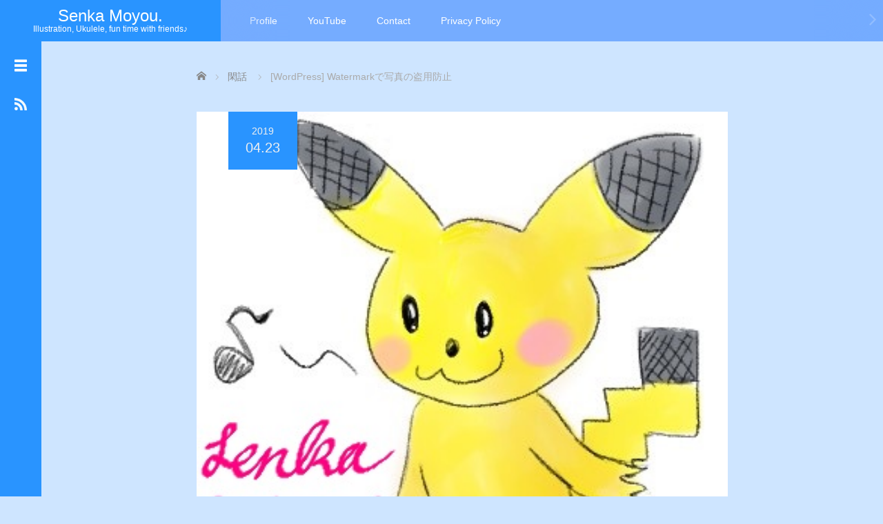

--- FILE ---
content_type: text/html; charset=UTF-8
request_url: https://senkamoyou.com/watermark/
body_size: 21150
content:
<!DOCTYPE html>
<html lang="ja">
<head>
	<meta charset="UTF-8">
	<meta name="viewport" content="width=device-width, initial-scale=1.0">
	<meta http-equiv="X-UA-Compatible" content="IE=edge">

	<title>[WordPress] Watermarkで写真の盗用防止 | Senka Moyou.</title>
	<meta name="description" content="ブログ運営は無断転載との戦いブログを運営するうえで、写真は必ずと言って良いほど使用します。">
		<link rel="profile" href="http://gmpg.org/xfn/11">
	<link rel="pingback" href="https://senkamoyou.com/xmlrpc.php">

	<meta name='robots' content='max-image-preview:large' />
<link rel='dns-prefetch' href='//webfonts.xserver.jp' />
<link rel="alternate" type="application/rss+xml" title="Senka Moyou. &raquo; フィード" href="https://senkamoyou.com/feed/" />
<link rel="alternate" type="application/rss+xml" title="Senka Moyou. &raquo; コメントフィード" href="https://senkamoyou.com/comments/feed/" />
<link rel="alternate" type="application/rss+xml" title="Senka Moyou. &raquo; [WordPress] Watermarkで写真の盗用防止 のコメントのフィード" href="https://senkamoyou.com/watermark/feed/" />
<link rel="alternate" title="oEmbed (JSON)" type="application/json+oembed" href="https://senkamoyou.com/wp-json/oembed/1.0/embed?url=https%3A%2F%2Fsenkamoyou.com%2Fwatermark%2F&#038;lang=ja" />
<link rel="alternate" title="oEmbed (XML)" type="text/xml+oembed" href="https://senkamoyou.com/wp-json/oembed/1.0/embed?url=https%3A%2F%2Fsenkamoyou.com%2Fwatermark%2F&#038;format=xml&#038;lang=ja" />
<style id='wp-img-auto-sizes-contain-inline-css' type='text/css'>
img:is([sizes=auto i],[sizes^="auto," i]){contain-intrinsic-size:3000px 1500px}
/*# sourceURL=wp-img-auto-sizes-contain-inline-css */
</style>
<style id='wp-emoji-styles-inline-css' type='text/css'>

	img.wp-smiley, img.emoji {
		display: inline !important;
		border: none !important;
		box-shadow: none !important;
		height: 1em !important;
		width: 1em !important;
		margin: 0 0.07em !important;
		vertical-align: -0.1em !important;
		background: none !important;
		padding: 0 !important;
	}
/*# sourceURL=wp-emoji-styles-inline-css */
</style>
<style id='wp-block-library-inline-css' type='text/css'>
:root{--wp-block-synced-color:#7a00df;--wp-block-synced-color--rgb:122,0,223;--wp-bound-block-color:var(--wp-block-synced-color);--wp-editor-canvas-background:#ddd;--wp-admin-theme-color:#007cba;--wp-admin-theme-color--rgb:0,124,186;--wp-admin-theme-color-darker-10:#006ba1;--wp-admin-theme-color-darker-10--rgb:0,107,160.5;--wp-admin-theme-color-darker-20:#005a87;--wp-admin-theme-color-darker-20--rgb:0,90,135;--wp-admin-border-width-focus:2px}@media (min-resolution:192dpi){:root{--wp-admin-border-width-focus:1.5px}}.wp-element-button{cursor:pointer}:root .has-very-light-gray-background-color{background-color:#eee}:root .has-very-dark-gray-background-color{background-color:#313131}:root .has-very-light-gray-color{color:#eee}:root .has-very-dark-gray-color{color:#313131}:root .has-vivid-green-cyan-to-vivid-cyan-blue-gradient-background{background:linear-gradient(135deg,#00d084,#0693e3)}:root .has-purple-crush-gradient-background{background:linear-gradient(135deg,#34e2e4,#4721fb 50%,#ab1dfe)}:root .has-hazy-dawn-gradient-background{background:linear-gradient(135deg,#faaca8,#dad0ec)}:root .has-subdued-olive-gradient-background{background:linear-gradient(135deg,#fafae1,#67a671)}:root .has-atomic-cream-gradient-background{background:linear-gradient(135deg,#fdd79a,#004a59)}:root .has-nightshade-gradient-background{background:linear-gradient(135deg,#330968,#31cdcf)}:root .has-midnight-gradient-background{background:linear-gradient(135deg,#020381,#2874fc)}:root{--wp--preset--font-size--normal:16px;--wp--preset--font-size--huge:42px}.has-regular-font-size{font-size:1em}.has-larger-font-size{font-size:2.625em}.has-normal-font-size{font-size:var(--wp--preset--font-size--normal)}.has-huge-font-size{font-size:var(--wp--preset--font-size--huge)}.has-text-align-center{text-align:center}.has-text-align-left{text-align:left}.has-text-align-right{text-align:right}.has-fit-text{white-space:nowrap!important}#end-resizable-editor-section{display:none}.aligncenter{clear:both}.items-justified-left{justify-content:flex-start}.items-justified-center{justify-content:center}.items-justified-right{justify-content:flex-end}.items-justified-space-between{justify-content:space-between}.screen-reader-text{border:0;clip-path:inset(50%);height:1px;margin:-1px;overflow:hidden;padding:0;position:absolute;width:1px;word-wrap:normal!important}.screen-reader-text:focus{background-color:#ddd;clip-path:none;color:#444;display:block;font-size:1em;height:auto;left:5px;line-height:normal;padding:15px 23px 14px;text-decoration:none;top:5px;width:auto;z-index:100000}html :where(.has-border-color){border-style:solid}html :where([style*=border-top-color]){border-top-style:solid}html :where([style*=border-right-color]){border-right-style:solid}html :where([style*=border-bottom-color]){border-bottom-style:solid}html :where([style*=border-left-color]){border-left-style:solid}html :where([style*=border-width]){border-style:solid}html :where([style*=border-top-width]){border-top-style:solid}html :where([style*=border-right-width]){border-right-style:solid}html :where([style*=border-bottom-width]){border-bottom-style:solid}html :where([style*=border-left-width]){border-left-style:solid}html :where(img[class*=wp-image-]){height:auto;max-width:100%}:where(figure){margin:0 0 1em}html :where(.is-position-sticky){--wp-admin--admin-bar--position-offset:var(--wp-admin--admin-bar--height,0px)}@media screen and (max-width:600px){html :where(.is-position-sticky){--wp-admin--admin-bar--position-offset:0px}}

/*# sourceURL=wp-block-library-inline-css */
</style><style id='global-styles-inline-css' type='text/css'>
:root{--wp--preset--aspect-ratio--square: 1;--wp--preset--aspect-ratio--4-3: 4/3;--wp--preset--aspect-ratio--3-4: 3/4;--wp--preset--aspect-ratio--3-2: 3/2;--wp--preset--aspect-ratio--2-3: 2/3;--wp--preset--aspect-ratio--16-9: 16/9;--wp--preset--aspect-ratio--9-16: 9/16;--wp--preset--color--black: #000000;--wp--preset--color--cyan-bluish-gray: #abb8c3;--wp--preset--color--white: #ffffff;--wp--preset--color--pale-pink: #f78da7;--wp--preset--color--vivid-red: #cf2e2e;--wp--preset--color--luminous-vivid-orange: #ff6900;--wp--preset--color--luminous-vivid-amber: #fcb900;--wp--preset--color--light-green-cyan: #7bdcb5;--wp--preset--color--vivid-green-cyan: #00d084;--wp--preset--color--pale-cyan-blue: #8ed1fc;--wp--preset--color--vivid-cyan-blue: #0693e3;--wp--preset--color--vivid-purple: #9b51e0;--wp--preset--gradient--vivid-cyan-blue-to-vivid-purple: linear-gradient(135deg,rgb(6,147,227) 0%,rgb(155,81,224) 100%);--wp--preset--gradient--light-green-cyan-to-vivid-green-cyan: linear-gradient(135deg,rgb(122,220,180) 0%,rgb(0,208,130) 100%);--wp--preset--gradient--luminous-vivid-amber-to-luminous-vivid-orange: linear-gradient(135deg,rgb(252,185,0) 0%,rgb(255,105,0) 100%);--wp--preset--gradient--luminous-vivid-orange-to-vivid-red: linear-gradient(135deg,rgb(255,105,0) 0%,rgb(207,46,46) 100%);--wp--preset--gradient--very-light-gray-to-cyan-bluish-gray: linear-gradient(135deg,rgb(238,238,238) 0%,rgb(169,184,195) 100%);--wp--preset--gradient--cool-to-warm-spectrum: linear-gradient(135deg,rgb(74,234,220) 0%,rgb(151,120,209) 20%,rgb(207,42,186) 40%,rgb(238,44,130) 60%,rgb(251,105,98) 80%,rgb(254,248,76) 100%);--wp--preset--gradient--blush-light-purple: linear-gradient(135deg,rgb(255,206,236) 0%,rgb(152,150,240) 100%);--wp--preset--gradient--blush-bordeaux: linear-gradient(135deg,rgb(254,205,165) 0%,rgb(254,45,45) 50%,rgb(107,0,62) 100%);--wp--preset--gradient--luminous-dusk: linear-gradient(135deg,rgb(255,203,112) 0%,rgb(199,81,192) 50%,rgb(65,88,208) 100%);--wp--preset--gradient--pale-ocean: linear-gradient(135deg,rgb(255,245,203) 0%,rgb(182,227,212) 50%,rgb(51,167,181) 100%);--wp--preset--gradient--electric-grass: linear-gradient(135deg,rgb(202,248,128) 0%,rgb(113,206,126) 100%);--wp--preset--gradient--midnight: linear-gradient(135deg,rgb(2,3,129) 0%,rgb(40,116,252) 100%);--wp--preset--font-size--small: 13px;--wp--preset--font-size--medium: 20px;--wp--preset--font-size--large: 36px;--wp--preset--font-size--x-large: 42px;--wp--preset--spacing--20: 0.44rem;--wp--preset--spacing--30: 0.67rem;--wp--preset--spacing--40: 1rem;--wp--preset--spacing--50: 1.5rem;--wp--preset--spacing--60: 2.25rem;--wp--preset--spacing--70: 3.38rem;--wp--preset--spacing--80: 5.06rem;--wp--preset--shadow--natural: 6px 6px 9px rgba(0, 0, 0, 0.2);--wp--preset--shadow--deep: 12px 12px 50px rgba(0, 0, 0, 0.4);--wp--preset--shadow--sharp: 6px 6px 0px rgba(0, 0, 0, 0.2);--wp--preset--shadow--outlined: 6px 6px 0px -3px rgb(255, 255, 255), 6px 6px rgb(0, 0, 0);--wp--preset--shadow--crisp: 6px 6px 0px rgb(0, 0, 0);}:where(.is-layout-flex){gap: 0.5em;}:where(.is-layout-grid){gap: 0.5em;}body .is-layout-flex{display: flex;}.is-layout-flex{flex-wrap: wrap;align-items: center;}.is-layout-flex > :is(*, div){margin: 0;}body .is-layout-grid{display: grid;}.is-layout-grid > :is(*, div){margin: 0;}:where(.wp-block-columns.is-layout-flex){gap: 2em;}:where(.wp-block-columns.is-layout-grid){gap: 2em;}:where(.wp-block-post-template.is-layout-flex){gap: 1.25em;}:where(.wp-block-post-template.is-layout-grid){gap: 1.25em;}.has-black-color{color: var(--wp--preset--color--black) !important;}.has-cyan-bluish-gray-color{color: var(--wp--preset--color--cyan-bluish-gray) !important;}.has-white-color{color: var(--wp--preset--color--white) !important;}.has-pale-pink-color{color: var(--wp--preset--color--pale-pink) !important;}.has-vivid-red-color{color: var(--wp--preset--color--vivid-red) !important;}.has-luminous-vivid-orange-color{color: var(--wp--preset--color--luminous-vivid-orange) !important;}.has-luminous-vivid-amber-color{color: var(--wp--preset--color--luminous-vivid-amber) !important;}.has-light-green-cyan-color{color: var(--wp--preset--color--light-green-cyan) !important;}.has-vivid-green-cyan-color{color: var(--wp--preset--color--vivid-green-cyan) !important;}.has-pale-cyan-blue-color{color: var(--wp--preset--color--pale-cyan-blue) !important;}.has-vivid-cyan-blue-color{color: var(--wp--preset--color--vivid-cyan-blue) !important;}.has-vivid-purple-color{color: var(--wp--preset--color--vivid-purple) !important;}.has-black-background-color{background-color: var(--wp--preset--color--black) !important;}.has-cyan-bluish-gray-background-color{background-color: var(--wp--preset--color--cyan-bluish-gray) !important;}.has-white-background-color{background-color: var(--wp--preset--color--white) !important;}.has-pale-pink-background-color{background-color: var(--wp--preset--color--pale-pink) !important;}.has-vivid-red-background-color{background-color: var(--wp--preset--color--vivid-red) !important;}.has-luminous-vivid-orange-background-color{background-color: var(--wp--preset--color--luminous-vivid-orange) !important;}.has-luminous-vivid-amber-background-color{background-color: var(--wp--preset--color--luminous-vivid-amber) !important;}.has-light-green-cyan-background-color{background-color: var(--wp--preset--color--light-green-cyan) !important;}.has-vivid-green-cyan-background-color{background-color: var(--wp--preset--color--vivid-green-cyan) !important;}.has-pale-cyan-blue-background-color{background-color: var(--wp--preset--color--pale-cyan-blue) !important;}.has-vivid-cyan-blue-background-color{background-color: var(--wp--preset--color--vivid-cyan-blue) !important;}.has-vivid-purple-background-color{background-color: var(--wp--preset--color--vivid-purple) !important;}.has-black-border-color{border-color: var(--wp--preset--color--black) !important;}.has-cyan-bluish-gray-border-color{border-color: var(--wp--preset--color--cyan-bluish-gray) !important;}.has-white-border-color{border-color: var(--wp--preset--color--white) !important;}.has-pale-pink-border-color{border-color: var(--wp--preset--color--pale-pink) !important;}.has-vivid-red-border-color{border-color: var(--wp--preset--color--vivid-red) !important;}.has-luminous-vivid-orange-border-color{border-color: var(--wp--preset--color--luminous-vivid-orange) !important;}.has-luminous-vivid-amber-border-color{border-color: var(--wp--preset--color--luminous-vivid-amber) !important;}.has-light-green-cyan-border-color{border-color: var(--wp--preset--color--light-green-cyan) !important;}.has-vivid-green-cyan-border-color{border-color: var(--wp--preset--color--vivid-green-cyan) !important;}.has-pale-cyan-blue-border-color{border-color: var(--wp--preset--color--pale-cyan-blue) !important;}.has-vivid-cyan-blue-border-color{border-color: var(--wp--preset--color--vivid-cyan-blue) !important;}.has-vivid-purple-border-color{border-color: var(--wp--preset--color--vivid-purple) !important;}.has-vivid-cyan-blue-to-vivid-purple-gradient-background{background: var(--wp--preset--gradient--vivid-cyan-blue-to-vivid-purple) !important;}.has-light-green-cyan-to-vivid-green-cyan-gradient-background{background: var(--wp--preset--gradient--light-green-cyan-to-vivid-green-cyan) !important;}.has-luminous-vivid-amber-to-luminous-vivid-orange-gradient-background{background: var(--wp--preset--gradient--luminous-vivid-amber-to-luminous-vivid-orange) !important;}.has-luminous-vivid-orange-to-vivid-red-gradient-background{background: var(--wp--preset--gradient--luminous-vivid-orange-to-vivid-red) !important;}.has-very-light-gray-to-cyan-bluish-gray-gradient-background{background: var(--wp--preset--gradient--very-light-gray-to-cyan-bluish-gray) !important;}.has-cool-to-warm-spectrum-gradient-background{background: var(--wp--preset--gradient--cool-to-warm-spectrum) !important;}.has-blush-light-purple-gradient-background{background: var(--wp--preset--gradient--blush-light-purple) !important;}.has-blush-bordeaux-gradient-background{background: var(--wp--preset--gradient--blush-bordeaux) !important;}.has-luminous-dusk-gradient-background{background: var(--wp--preset--gradient--luminous-dusk) !important;}.has-pale-ocean-gradient-background{background: var(--wp--preset--gradient--pale-ocean) !important;}.has-electric-grass-gradient-background{background: var(--wp--preset--gradient--electric-grass) !important;}.has-midnight-gradient-background{background: var(--wp--preset--gradient--midnight) !important;}.has-small-font-size{font-size: var(--wp--preset--font-size--small) !important;}.has-medium-font-size{font-size: var(--wp--preset--font-size--medium) !important;}.has-large-font-size{font-size: var(--wp--preset--font-size--large) !important;}.has-x-large-font-size{font-size: var(--wp--preset--font-size--x-large) !important;}
/*# sourceURL=global-styles-inline-css */
</style>

<style id='classic-theme-styles-inline-css' type='text/css'>
/*! This file is auto-generated */
.wp-block-button__link{color:#fff;background-color:#32373c;border-radius:9999px;box-shadow:none;text-decoration:none;padding:calc(.667em + 2px) calc(1.333em + 2px);font-size:1.125em}.wp-block-file__button{background:#32373c;color:#fff;text-decoration:none}
/*# sourceURL=/wp-includes/css/classic-themes.min.css */
</style>
<link rel='stylesheet' id='liquid-block-speech-css' href='https://senkamoyou.com/wp-content/plugins/liquid-speech-balloon/css/block.css?ver=2.6' type='text/css' media='all' />
<link rel='stylesheet' id='contact-form-7-css' href='https://senkamoyou.com/wp-content/plugins/contact-form-7/includes/css/styles.css?ver=6.1.4' type='text/css' media='all' />
<link rel='stylesheet' id='toc-screen-css' href='https://senkamoyou.com/wp-content/plugins/table-of-contents-plus/screen.min.css?ver=2411.1' type='text/css' media='all' />
<link rel='stylesheet' id='_tk-bootstrap-wp-css' href='https://senkamoyou.com/wp-content/themes/focus_tcd030/includes/css/bootstrap-wp.css?ver=2.6' type='text/css' media='all' />
<link rel='stylesheet' id='_tk-bootstrap-css' href='https://senkamoyou.com/wp-content/themes/focus_tcd030/includes/resources/bootstrap/css/bootstrap.min.css?ver=2.6' type='text/css' media='all' />
<link rel='stylesheet' id='_tk-font-awesome-css' href='https://senkamoyou.com/wp-content/themes/focus_tcd030/includes/css/font-awesome.min.css?ver=4.1.0' type='text/css' media='all' />
<link rel='stylesheet' id='_tk-style-css' href='https://senkamoyou.com/wp-content/themes/focus_tcd030/style.css?ver=2.6' type='text/css' media='all' />
<link rel='stylesheet' id='sns-button-css' href='https://senkamoyou.com/wp-content/themes/focus_tcd030/sns-button.css?ver=2.6' type='text/css' media='all' />
<script type="text/javascript" src="https://senkamoyou.com/wp-includes/js/jquery/jquery.min.js?ver=3.7.1" id="jquery-core-js"></script>
<script type="text/javascript" src="https://senkamoyou.com/wp-includes/js/jquery/jquery-migrate.min.js?ver=3.4.1" id="jquery-migrate-js"></script>
<script type="text/javascript" src="//webfonts.xserver.jp/js/xserverv3.js?fadein=0&amp;ver=2.0.9" id="typesquare_std-js"></script>
<script type="text/javascript" id="image-watermark-no-right-click-js-before">
/* <![CDATA[ */
var iwArgsNoRightClick = {"rightclick":"N","draganddrop":"N","devtools":"Y","enableToast":"Y","toastMessage":"This content is protected"};

//# sourceURL=image-watermark-no-right-click-js-before
/* ]]> */
</script>
<script type="text/javascript" src="https://senkamoyou.com/wp-content/plugins/image-watermark/js/no-right-click.js?ver=2.0.2" id="image-watermark-no-right-click-js"></script>
<script type="text/javascript" src="https://senkamoyou.com/wp-content/themes/focus_tcd030/includes/resources/bootstrap/js/bootstrap.min.js?ver=6.9" id="_tk-bootstrapjs-js"></script>
<script type="text/javascript" src="https://senkamoyou.com/wp-content/themes/focus_tcd030/includes/js/bootstrap-wp.js?ver=6.9" id="_tk-bootstrapwp-js"></script>
<link rel="https://api.w.org/" href="https://senkamoyou.com/wp-json/" /><link rel="alternate" title="JSON" type="application/json" href="https://senkamoyou.com/wp-json/wp/v2/posts/1457" /><link rel="canonical" href="https://senkamoyou.com/watermark/" />
<link rel='shortlink' href='https://senkamoyou.com/?p=1457' />
<style type="text/css">.liquid-speech-balloon-00 .liquid-speech-balloon-avatar { background-image: url("https://senkamoyou.com/wp-content/uploads/2020/05/My_Face.png"); } .liquid-speech-balloon-01 .liquid-speech-balloon-avatar { background-image: url("https://senkamoyou.com/wp-content/uploads/2020/05/tema.png"); } .liquid-speech-balloon-00 .liquid-speech-balloon-avatar::after { content: "Yuni"; } .liquid-speech-balloon-01 .liquid-speech-balloon-avatar::after { content: "Temari"; } </style>
<style type="text/css" id="custom-background-css">
body.custom-background { background-color: #cee5ff; }
</style>
	<link rel="icon" href="https://senkamoyou.com/wp-content/uploads/2020/05/My_Face-100x100.png" sizes="32x32" />
<link rel="icon" href="https://senkamoyou.com/wp-content/uploads/2020/05/My_Face-300x300.png" sizes="192x192" />
<link rel="apple-touch-icon" href="https://senkamoyou.com/wp-content/uploads/2020/05/My_Face-300x300.png" />
<meta name="msapplication-TileImage" content="https://senkamoyou.com/wp-content/uploads/2020/05/My_Face-300x300.png" />
		<style type="text/css" id="wp-custom-css">
			h3 {
  position: relative;
  background: #ffc0cb;
  padding: 2px 5px 2px 25px;
  font-size: 20px;
  color: #474747;
  border-radius: 0 10px 10px 0;
}		</style>
			<link rel="stylesheet" href="https://senkamoyou.com/wp-content/themes/focus_tcd030/focus.css?ver=2.6" type="text/css" />
	<link rel="stylesheet" href="//maxcdn.bootstrapcdn.com/font-awesome/4.3.0/css/font-awesome.min.css">
	<script src="https://cdnjs.cloudflare.com/ajax/libs/jquery-easing/1.4.1/jquery.easing.min.js"></script>

		<script type="text/javascript" src="https://senkamoyou.com/wp-content/themes/focus_tcd030/js/jscript.js"></script>
	<script src="https://senkamoyou.com/wp-content/themes/focus_tcd030/js/comment.js?ver=2.6"></script>
	<link rel="stylesheet" href="https://senkamoyou.com/wp-content/themes/focus_tcd030/comment-style.css" type="text/css" />

	<style type="text/css">
		body{
			font-size: 14px;
		}

		#logo_image #logo{
			text-align: 		}

		.mCSB_scrollTools .mCSB_draggerRail{
			background-color: rgb(100,100,100);
		}

		.mCSB_scrollTools .mCSB_dragger .mCSB_dragger_bar{
			background-color: #444444;
		}

		#sidebar, .social-wrap, .logo-wrap, .article-time{
			background-color:#2994FF;
		}

		#navbar{
			background:#75ACFF;
		}

		.navbar-shadow-right{
			box-shadow: inset -40px 0 40px -7px #75ACFF;
		}

		.navbar-shadow-left{
			box-shadow: inset 40px 0 40px -7px #75ACFF;
		}

		.post-links div{
			background-color:#75ACFF;
			color:white;
		}


		.post-links div:hover{
			background-color:#222222;
			color:white;
		}

		.tile .read-more:hover{
			background:#2994FF;
		}

		.tile .read-more{
			background:#75ACFF;
		}

		ul.nav li a:hover{
			background:transparent;
			color:#2994FF;
		}

		.entry-content a, .custom-html-widget a { color:#222222; }
	  .entry-content a:hover, .custom-html-widget a:hover { color:#AAAAAA; }

			@-webkit-keyframes shine {
				100% {
					left: 125%;
				}
			}
			@keyframes shine {
				100% {
					left: 125%;
				}
			}

		.hover-tile{
			border-radius:10px;

			
							-ms-transform: scale(0.8, 0.8);
				-webkit-transform: scale(0.8, 0.8);
				transform: scale(0.8, 0.8);
					}

		#related_posts .hover-tile {
				-ms-transform: translate(0px, 0px);
				-webkit-transform: translate(0px, 0px);
				transform: translate(0px, 0px);
				-ms-transform: scale(1, 1);
				-webkit-transform: scale(1, 1);
				transform: scale(1, 1);
		}

					.hover-tile .img-wrap{
				position: relative;
				overflow:hidden;

			  -moz-transition:    all .75s;
			  -webkit-transition: all .75s;
			  -o-transition:      all .75s;
			  -ms-transition:     all .75s;
			  transition:         all .75s;
			}

			.hover-tile .img-wrap:hover{
				filter: grayscale(100%);
				-webkit-filter: grayscale(100%);
			}

			.hover-tile .img-wrap::before{
				position: absolute;
				top: 0;
				left: -75%;
				z-index: 2;
				display: block;
				content: '';
				width: 50%;
				height: 100%;
				background: -webkit-linear-gradient(left, rgba(255,255,255,0) 0%, rgba(255,255,255,.3) 100%);
				background: linear-gradient(to right, rgba(255,255,255,0) 0%, rgba(255,255,255,.3) 100%);
				-webkit-transform: skewX(-25deg);
				transform: skewX(-25deg);
			}

			.hover-tile .img-wrap:hover::before{
				-webkit-animation: shine .75s;
				animation: shine .75s;
			}
		
		
		







			.example-image-1 div{
				position: relative;
				overflow:hidden;

			  -moz-transition:    all .75s;
			  -webkit-transition: all .75s;
			  -o-transition:      all .75s;
			  -ms-transition:     all .75s;
			  transition:         all .75s;
			}

			.example-image-1 div::before{
				filter: grayscale(100%);
				-webkit-filter: grayscale(100%);
			}

			.example-image-1 div:hover::before{
				position: absolute;
				top: 0;
				left: -75%;
				z-index: 2;
				display: block;
				content: '';
				width: 50%;
				height: 100%;
				background: -webkit-linear-gradient(left, rgba(255,255,255,0) 0%, rgba(255,255,255,.3) 100%);
				background: linear-gradient(to right, rgba(255,255,255,0) 0%, rgba(255,255,255,.3) 100%);
				-webkit-transform: skewX(-25deg);
				transform: skewX(-25deg);
			}

			.example-image-2 img {
			  -moz-transition:    all .75s;
			  -webkit-transition: all .75s;
			  -o-transition:      all .75s;
			  -ms-transition:     all .75s;
			  transition:         all .75s;
			}
			.example-image-2 img:hover {
				opacity: 0.6;
			}

			.example-image-3 img:hover{
				-ms-transform: scale(1.3, 1.3);
				-webkit-transform: scale(1.3, 1.3);
				transform: scale(1.3, 1.3);
			}








		.show-tile{
			opacity: 1 !important;

			-ms-transform: none;
			-webkit-transform: none;
			transform: none;
		}

<link href="https://use.fontawesome.com/releases/v5.6.1/css/all.css" rel="stylesheet">

	</style>
	
</head>

<body class="wp-singular post-template-default single single-post postid-1457 single-format-standard custom-background wp-embed-responsive wp-theme-focus_tcd030">
	
<header id="masthead" class="site-header" role="banner">
	<div class="container-fluid">
		<div class="row navbar-wrap">
				<div id="logo-wrap" class="col-sm-3 text-center logo-wrap">
					<div id='logo_text'>
<div id="logo"><a href="https://senkamoyou.com/">Senka Moyou.</a></div>
<div id="description">Illustration, Ukulele, fun time with friends♪</div>
</div>
				</div>
			<div class="col-sm-9 menu-wrap">
				<div id="navbar" class="navbar">
					<!-- The WordPress Menu goes here -->
					<div class="menu-header-menu-en-container"><ul id="main-menu" class="nav navbar-nav"><li id="menu-item-2267" class="menu-item menu-item-type-post_type menu-item-object-page menu-item-2267"><a href="https://senkamoyou.com/en/profile-2/">Profile</a></li>
<li id="menu-item-2709" class="menu-item menu-item-type-custom menu-item-object-custom menu-item-2709"><a target="_blank" href="https://www.youtube.com/channel/UC172rSCpkFObxp225XW6O1Q">YouTube</a></li>
<li id="menu-item-2268" class="menu-item menu-item-type-post_type menu-item-object-page menu-item-2268"><a href="https://senkamoyou.com/en/contact-2/">Contact</a></li>
<li id="menu-item-2371" class="menu-item menu-item-type-post_type menu-item-object-page menu-item-2371"><a href="https://senkamoyou.com/en/privacy-policy/">Privacy Policy</a></li>
</ul></div>					<div class="navbar-shadow-right"></div>
					<div class="navbar-shadow-left"></div>

					<div id="arrow-right" class="arrow-right">
						<a href="#"><span class="fa fa-angle-right"></span></a>
					</div>

					<div id="arrow-left" style="display:none" class="arrow-left">
						<a href="#"><span class="fa fa-angle-left"></span></a>
					</div>
				</div><!-- .navbar -->

			</div>
		</div>
	</div><!-- .container -->
</header><!-- #masthead -->


<div id="sidebar">

  <div class="social-wrap">
    <div id="open-left-menu" class="social-button" style="padding-top:20px; margin-top:0px"><img src="https://senkamoyou.com/wp-content/themes/focus_tcd030/images/menu.png" style='height:24px; padding-top:6px;' /></div>
    <div id="close-left-menu" class="social-button" style="display:none"><img src="https://senkamoyou.com/wp-content/themes/focus_tcd030/images/cross.png" style='height:24px; padding-top:6px;' /></div>

    
    
    
          <a href="https://senkamoyou.com/feed/" class="social-button">
        <div class="social-button__image"><img src="https://senkamoyou.com/wp-content/themes/focus_tcd030/images/rss.png" style="width:18px" /></div>
      </a>
      </div>

  <div class="widget-wrap">
    <aside id="polylang-2" class="widget widget_polylang"><h3 class="widget-title">Langage</h3><ul>
	<li class="lang-item lang-item-52 lang-item-ja current-lang lang-item-first"><a lang="ja" hreflang="ja" href="https://senkamoyou.com/watermark/" aria-current="true">日本語</a></li>
	<li class="lang-item lang-item-66 lang-item-en no-translation"><a lang="en-US" hreflang="en-US" href="https://senkamoyou.com/en/">English</a></li>
</ul>
</aside><aside id="search-3" class="widget widget_search"><h3 class="widget-title">サイト内検索</h3><form role="search" method="get" class="search-form" action="https://senkamoyou.com/">
  <div class="input-group search-input-group">
    <input type="search" name="s" class="search-field" class="form-control" placeholder="Search &hellip;" value="" name="s" title="Search for:">
    <span class="input-group-btn">
      <button class="btn btn-default search-submit" type="submit" value="Search">
        <i class="fa fa-search"></i>
      </button>
    </span>
  </div>
</form></aside>
		<aside id="recent-posts-3" class="widget widget_recent_entries">
		<h3 class="widget-title">最近の投稿</h3>
		<ul>
											<li>
					<a href="https://senkamoyou.com/ff14-leveling-ifrit-20200627/">FF14 &#8211; FCメンバーでレベリング！蛮神イフリート戦 &#8211;</a>
									</li>
											<li>
					<a href="https://senkamoyou.com/ff14-graduate-my-free-trial/">FF14 &#8211; 製品版への移行 &#8211;</a>
									</li>
											<li>
					<a href="https://senkamoyou.com/ff14-complaints-about-playing-a-musical-instrument/">FF14 &#8211; 楽器演奏への苦情 &#8211;</a>
									</li>
											<li>
					<a href="https://senkamoyou.com/ff14-the-brilliant-beauty-skills-of-a-talented-hairdresser/">FF14 &#8211; 敏腕美容師の華麗なる美技 &#8211;</a>
									</li>
											<li>
					<a href="https://senkamoyou.com/ff14-outdoor-concerts/">FF14 &#8211; 今日はまるごと演奏会 &#8211;</a>
									</li>
					</ul>

		</aside><aside id="archives-3" class="widget widget_archive"><h3 class="widget-title">アーカイブ</h3>
			<ul>
					<li><a href='https://senkamoyou.com/2020/06/'>2020年6月</a></li>
	<li><a href='https://senkamoyou.com/2020/05/'>2020年5月</a></li>
	<li><a href='https://senkamoyou.com/2019/06/'>2019年6月</a></li>
	<li><a href='https://senkamoyou.com/2019/05/'>2019年5月</a></li>
	<li><a href='https://senkamoyou.com/2019/04/'>2019年4月</a></li>
	<li><a href='https://senkamoyou.com/2019/03/'>2019年3月</a></li>
	<li><a href='https://senkamoyou.com/2019/02/'>2019年2月</a></li>
	<li><a href='https://senkamoyou.com/2019/01/'>2019年1月</a></li>
	<li><a href='https://senkamoyou.com/2018/12/'>2018年12月</a></li>
	<li><a href='https://senkamoyou.com/2018/11/'>2018年11月</a></li>
			</ul>

			</aside><aside id="categories-3" class="widget widget_categories"><h3 class="widget-title">カテゴリー</h3>
			<ul>
					<li class="cat-item cat-item-102"><a href="https://senkamoyou.com/category/final_fantasy_xiv_trip/">FINAL FANTASY XIV 旅日記</a> (41)
<ul class='children'>
	<li class="cat-item cat-item-108"><a href="https://senkamoyou.com/category/final_fantasy_xiv_trip/relaxation-time/">のんびり</a> (10)
</li>
	<li class="cat-item cat-item-106"><a href="https://senkamoyou.com/category/final_fantasy_xiv_trip/sub-quest/">サブクエスト</a> (10)
</li>
	<li class="cat-item cat-item-104"><a href="https://senkamoyou.com/category/final_fantasy_xiv_trip/main-quest/">メインクエスト</a> (12)
</li>
	<li class="cat-item cat-item-112"><a href="https://senkamoyou.com/category/final_fantasy_xiv_trip/seasonal-events/">季節のイベント</a> (2)
</li>
	<li class="cat-item cat-item-110"><a href="https://senkamoyou.com/category/final_fantasy_xiv_trip/what-you-need-to-know/">知っておくべき事</a> (7)
</li>
</ul>
</li>
	<li class="cat-item cat-item-44"><a href="https://senkamoyou.com/category/handmaid_jp/">ハンドメイド</a> (3)
</li>
	<li class="cat-item cat-item-45"><a href="https://senkamoyou.com/category/travel_book_jp/">旅行ノート</a> (19)
<ul class='children'>
	<li class="cat-item cat-item-46"><a href="https://senkamoyou.com/category/travel_book_jp/new_york_jun_9_2019_jp/">2019/6/9～21 ニューヨーク</a> (19)
</li>
</ul>
</li>
	<li class="cat-item cat-item-1"><a href="https://senkamoyou.com/category/quiet_talk_jp/">閑話</a> (28)
</li>
			</ul>

			</aside>    <div style="height:40px"></div>
  </div>

</div>
<div class="main-content">
	<div class="container-fluid">
		<div class="row">
			<div id="main-content-outer" class="col-xs-12 no-padding">
				
<ul id="bread_crumb" class="clearfix" itemscope itemtype="http://schema.org/BreadcrumbList">
 <li itemprop="itemListElement" itemscope itemtype="http://schema.org/ListItem" class="home"><a itemprop="item" href="https://senkamoyou.com/"><span itemprop="name">Home</span></a><meta itemprop="position" content="1"></li>

 <li itemprop="itemListElement" itemscope itemtype="http://schema.org/ListItem">
    <a itemprop="item" href="https://senkamoyou.com/category/quiet_talk_jp/"><span itemprop="name">閑話</span></a>
     <meta itemprop="position" content="2"></li>
 <li itemprop="itemListElement" itemscope itemtype="http://schema.org/ListItem" class="last"><span itemprop="name">[WordPress] Watermarkで写真の盗用防止</span><meta itemprop="position" content="3"></li>

</ul>

				<div id="content">

	
<article id="post-1457" class="tile tile-main">
	<div class="entry-content">

		<div class="entry-content-thumbnail">
							<div class="article-time text-center">
					2019<br/>
					<span style="font-size:20px">04.23</span><br/>
				</div>
						<!-- <div class="has-background" style="height:422px; width:100%; background-image:url()"></div> -->
			<img width="352" height="352" src="https://senkamoyou.com/wp-content/uploads/2019/04/yuni_illust-2.jpg" class="attachment-single-thumbnail size-single-thumbnail wp-post-image" alt="" decoding="async" fetchpriority="high" srcset="https://senkamoyou.com/wp-content/uploads/2019/04/yuni_illust-2.jpg 352w, https://senkamoyou.com/wp-content/uploads/2019/04/yuni_illust-2-300x300.jpg 300w, https://senkamoyou.com/wp-content/uploads/2019/04/yuni_illust-2-100x100.jpg 100w, https://senkamoyou.com/wp-content/uploads/2019/04/yuni_illust-2-150x150.jpg 150w" sizes="(max-width: 352px) 100vw, 352px" />		</div>

		<div class="entry-content-inner">
			<h2 class="page-title" style="margin-top:35px !important; line-height:30px">[WordPress] Watermarkで写真の盗用防止</h2>
			<div class="entry-meta"><span class="fa fa-pencil-square-o mr5"></span><a href="https://senkamoyou.com/author/yuni-2/">Yuni.</a></div>										<p class="categories-list"><img style="vertical-align:-3px; margin-right:6px;" src="https://senkamoyou.com/wp-content/themes/focus_tcd030/images/document-icon.png" /><a href="https://senkamoyou.com/category/quiet_talk_jp/" rel="category tag">閑話</a></p>
							 <!-- sns button top -->
				 				 <div style="clear:both;">
				 <div class="single_share">
<div class="share-type1 share-top">
 
	<div class="sns mt10">
		<ul class="type1 clearfix">
			<li class="twitter">
				<a href="https://twitter.com/intent/tweet?text=%5BWordPress%5D+Watermark%E3%81%A7%E5%86%99%E7%9C%9F%E3%81%AE%E7%9B%97%E7%94%A8%E9%98%B2%E6%AD%A2&url=https%3A%2F%2Fsenkamoyou.com%2Fwatermark%2F&via=yuni_senkamoyou&tw_p=tweetbutton&related=yuni_senkamoyou" onclick="javascript:window.open(this.href, '', 'menubar=no,toolbar=no,resizable=yes,scrollbars=yes,height=400,width=600');return false;"><i class="icon-twitter"></i><span class="ttl">Post</span><span class="share-count"></span></a>
			</li>
			<li class="facebook">
				<a href="//www.facebook.com/sharer/sharer.php?u=https://senkamoyou.com/watermark/&amp;t=%5BWordPress%5D+Watermark%E3%81%A7%E5%86%99%E7%9C%9F%E3%81%AE%E7%9B%97%E7%94%A8%E9%98%B2%E6%AD%A2" class="facebook-btn-icon-link" target="blank" rel="nofollow"><i class="icon-facebook"></i><span class="ttl">Share</span><span class="share-count"></span></a>
			</li>
			<li class="hatebu">
				<a href="http://b.hatena.ne.jp/add?mode=confirm&url=https%3A%2F%2Fsenkamoyou.com%2Fwatermark%2F" onclick="javascript:window.open(this.href, '', 'menubar=no,toolbar=no,resizable=yes,scrollbars=yes,height=400,width=510');return false;" ><i class="icon-hatebu"></i><span class="ttl">Hatena</span><span class="share-count"></span></a>
			</li>
			<li class="pocket">
				<a href="http://getpocket.com/edit?url=https%3A%2F%2Fsenkamoyou.com%2Fwatermark%2F&title=%5BWordPress%5D+Watermark%E3%81%A7%E5%86%99%E7%9C%9F%E3%81%AE%E7%9B%97%E7%94%A8%E9%98%B2%E6%AD%A2" target="blank"><i class="icon-pocket"></i><span class="ttl">Pocket</span><span class="share-count"></span></a>
			</li>
			<li class="rss">
				<a href="https://senkamoyou.com/feed/" target="blank"><i class="icon-rss"></i><span class="ttl">RSS</span></a>
			</li>
			<li class="feedly">
				<a href="http://feedly.com/index.html#subscription/feed/https://senkamoyou.com/feed/" target="blank"><i class="icon-feedly"></i><span class="ttl">feedly</span><span class="share-count"></span></a>
			</li>
			<li class="pinterest">
				<a rel="nofollow" target="_blank" href="https://www.pinterest.com/pin/create/button/?url=https%3A%2F%2Fsenkamoyou.com%2Fwatermark%2F&media=https://senkamoyou.com/wp-content/uploads/2019/04/yuni_illust-2.jpg&description=%5BWordPress%5D+Watermark%E3%81%A7%E5%86%99%E7%9C%9F%E3%81%AE%E7%9B%97%E7%94%A8%E9%98%B2%E6%AD%A2" data-pin-do="buttonPin" data-pin-custom="true"><i class="icon-pinterest"></i><span class="ttl">Pin&nbsp;it</span></a>
			</li>
		</ul>
	</div>
</div>
</div>				 </div>
				 				 <!-- /sns button top -->
												<div class="mt15 mb30 col-sm-12 text-center">
													<script async src="https://pagead2.googlesyndication.com/pagead/js/adsbygoogle.js"></script>
<!-- square -->
<ins class="adsbygoogle"
     style="display:block"
     data-ad-client="ca-pub-5631382242938792"
     data-ad-slot="9000857707"
     data-ad-format="auto"
     data-full-width-responsive="true"></ins>
<script>
     (adsbygoogle = window.adsbygoogle || []).push({});
</script>											</div>
							
			<div id="toc_container" class="toc_light_blue no_bullets"><p class="toc_title">Contents</p><ul class="toc_list"><li><ul><li></li><li></li><li></li><li></li><li></li><li></li><li></li></ul></li></ul></div>
<h1><span id="i"></span></h1>
<h2><span id="i-2">ブログ運営は無断転載との戦い</span></h2>
<p>ブログを運営するうえで、写真は必ずと言って良いほど使用します。写真だけでなく私のブログのようにオリジナルのイラストなども掲載したり、ひとくちに画像と言ってもそれが生み出され掲載されるシチュエーションは様々です。</p>
<p>写真・イラスト・文章。<br />
共通するのは、どれもが誰かの努力によってこの世界に創造された唯一無二の作品だという事。<br />
自分自身の脚で歩いて、目で見て、時にはお金を払ってその場所に行って撮影した写真。<br />
何カ月も時間を費やして、頭の中からイメージのおもちゃ箱をひっくり返して努力を重ねて描いたイラストや文章。<br />
私も少なからず作品を生み出す側に立っているので、自分の作品も、自分以外の人の作品も大事にしたいです。</p>
<p>ブログは不特定多数の方の目に触れる場所ですが、気になってくるのは他者によるこういった作品の無断転載です。無断転載を防ぐ方法はいくつかありますが、今回はWatermarkにこだわってみました。</p>
<h2><span id="Watermark">Watermarkって？</span></h2>
<p>「Watermark」とは、日本語で「透かし」という意味です。</p>
<p>画像に自作のアイコンなどを重ね合わせて、「これは私のものです」という事を表示するものです。</p>
<p><img decoding="async" class="alignnone size-medium wp-image-1442" src="https://senkamoyou.com/wp-content/uploads/2019/04/yuni_illust-9-500x375.jpg" alt="" width="500" height="375" srcset="https://senkamoyou.com/wp-content/uploads/2019/04/yuni_illust-9-500x375.jpg 500w, https://senkamoyou.com/wp-content/uploads/2019/04/yuni_illust-9-768x576.jpg 768w, https://senkamoyou.com/wp-content/uploads/2019/04/yuni_illust-9-800x600.jpg 800w, https://senkamoyou.com/wp-content/uploads/2019/04/yuni_illust-9.jpg 1200w" sizes="(max-width: 500px) 100vw, 500px" /></p>
<p>手書きのサインと重なってしまって見えづらいですけど、こんな感じでのモノです。<br />
ピンク色の文字で右下に「Senka Moyou - Yuni」と書いてあります。</p>
<p>なるべく画像を邪魔しないように少し透けてますが、これが「Watermark(透かし)」と呼ばれるの理由ですね&#x1f633;</p>
<p>ちなみに写真の食べ物はホウレンソウとサーモンのキッシュです&#x1f60d;美味しかったー♪<br />
これ食べてた時は遅刻との戦いで大変だったので、右上のキャラクターが「ゆっくりおたべ」と言ってます&#x1f602;</p>
<h2><span id="Image_WatermarkWatermark">「Image Watermark」で手軽にWatermark！</span></h2>
<p>Watermarkを入れる方法は色々ありそうですが、今回私が使ったのは「Image Watermark」というプラグインです。既にアップロード済みの画像にも手軽に一瞬でWatermarkを入れてくれるという優れものなんですが、失敗すると画像を破損させてしまうようなクリティカルなリスクなどもあったりするのでこれからそれも含めて紹介していきます。</p>
<h2><span id="Image_Watermark">「Image Watermark」の導入方法</span></h2>
<p><img decoding="async" class="alignnone size-medium wp-image-1464" src="https://senkamoyou.com/wp-content/uploads/2019/04/how_to_use_Image-Watermark-500x232.jpg" alt="" width="500" height="232" srcset="https://senkamoyou.com/wp-content/uploads/2019/04/how_to_use_Image-Watermark-500x232.jpg 500w, https://senkamoyou.com/wp-content/uploads/2019/04/how_to_use_Image-Watermark-768x356.jpg 768w, https://senkamoyou.com/wp-content/uploads/2019/04/how_to_use_Image-Watermark-800x371.jpg 800w" sizes="(max-width: 500px) 100vw, 500px" /></p>
<p>まずはインストールしないといけないので、左側メニューの「プラグイン」をクリック。</p>
<p>次の画面で上の方に「新規追加」ボタンがありますので、そこをクリック。</p>
<p>今度は上の写真と同じ画面に切り替わりますので、右上のキーワード検索で「Image Watermark」と入力すると、検索画面の一番上に目的のソフトが表示されます。「今すぐインストール」ボタンを押してインストールを開始。その後ボタンが「有効化」に変化するので、有効化します。</p>
<p>インストールと有効化はこれで完了です。</p>
<h2><span id="Image_Watermark-2">「Image Watermark」の設定方法</span></h2>
<p>次に設定です。細かい設定は使う方によってカスタマイズしていく事になると思うので、最低限これだけやっておけば使えるよっていう設定のみ紹介します。</p>
<p><img loading="lazy" decoding="async" class="alignnone size-medium wp-image-1466" src="https://senkamoyou.com/wp-content/uploads/2019/04/how_to_use_Image-Watermark_3-500x27.jpg" alt="" width="500" height="27" srcset="https://senkamoyou.com/wp-content/uploads/2019/04/how_to_use_Image-Watermark_3-500x27.jpg 500w, https://senkamoyou.com/wp-content/uploads/2019/04/how_to_use_Image-Watermark_3-768x41.jpg 768w, https://senkamoyou.com/wp-content/uploads/2019/04/how_to_use_Image-Watermark_3-800x43.jpg 800w" sizes="auto, (max-width: 500px) 100vw, 500px" /></p>
<p>左側メニューの「プラグイン」ボタンを押してプラグイン一覧を表示すると、先ほどインストールした「Image Watermark」の項目が追加されているのでSettingを選択します。</p>
<p><img loading="lazy" decoding="async" class="alignnone size-medium wp-image-1467" src="https://senkamoyou.com/wp-content/uploads/2019/04/how_to_use_Image-Watermark_4-500x318.jpg" alt="" width="500" height="318" srcset="https://senkamoyou.com/wp-content/uploads/2019/04/how_to_use_Image-Watermark_4-500x318.jpg 500w, https://senkamoyou.com/wp-content/uploads/2019/04/how_to_use_Image-Watermark_4-768x489.jpg 768w, https://senkamoyou.com/wp-content/uploads/2019/04/how_to_use_Image-Watermark_4-800x509.jpg 800w, https://senkamoyou.com/wp-content/uploads/2019/04/how_to_use_Image-Watermark_4.jpg 1806w" sizes="auto, (max-width: 500px) 100vw, 500px" /></p>
<p>まず最初にチェックする箇所は写真の1～3番の項目です。</p>
<div class="blank-box sticky st-yellow">1「Enable watermark for uploaded images.」<br />
(アップロードした画像に自動的にWatermarkを付与。)</div>
<div class="blank-box sticky st-yellow">2「Enable Apply Watermark option for Media Library images.」<br />
(既にアップロード済みの画像にWatermarkを付与できるボタンを追加する。)</div>
<div class="blank-box sticky st-yellow">3「Enable watermark for」<br />
(Watermarkを適用する画像サイズを選択。ここでいう画像サイズというのは、記事内に挿入する画像のサイズの事。ワードプレスでデフォルトで設定できる大や中のサイズを指定する。カスタムサイズではWatermarkが付与されない模様。)</div>
<p>3番は完全にお好みになるのですが、私が色々いじってみた感覚だと、<span class="marker">large・medium・medium_large</span>あたりにチェックをしておけばトラブルも起きないかと思います。サムネイルサイズにまでWatermarkを入れるとちょっと邪魔かもしれません。</p>
<p>それからWatermarkは画像1つ1つ単位で適用・解除が可能なのですが、ここで<span class="bold-red">fullにチェックを入れると、元となる画像に直接Watermarkが描き込まれてしまい、元に戻せなくなるのでやめた方が良い</span>です。</p>
<p><img loading="lazy" decoding="async" class="alignnone size-medium wp-image-1459" src="https://senkamoyou.com/wp-content/uploads/2019/04/how_to_use_Image-Watermark_5-500x248.jpg" alt="" width="500" height="248" srcset="https://senkamoyou.com/wp-content/uploads/2019/04/how_to_use_Image-Watermark_5-500x248.jpg 500w, https://senkamoyou.com/wp-content/uploads/2019/04/how_to_use_Image-Watermark_5-768x381.jpg 768w, https://senkamoyou.com/wp-content/uploads/2019/04/how_to_use_Image-Watermark_5-800x396.jpg 800w, https://senkamoyou.com/wp-content/uploads/2019/04/how_to_use_Image-Watermark_5.jpg 1788w" sizes="auto, (max-width: 500px) 100vw, 500px" /></p>
<p>次にWatermarkを付与する位置。見ての通りですけど、私は右下に設定しています。<br />
これもお好みですね&#x1f633;</p>
<p><img loading="lazy" decoding="async" class="alignnone size-medium wp-image-1460" src="https://senkamoyou.com/wp-content/uploads/2019/04/how_to_use_Image-Watermark_6-500x416.jpg" alt="" width="500" height="416" srcset="https://senkamoyou.com/wp-content/uploads/2019/04/how_to_use_Image-Watermark_6-500x416.jpg 500w, https://senkamoyou.com/wp-content/uploads/2019/04/how_to_use_Image-Watermark_6-768x640.jpg 768w, https://senkamoyou.com/wp-content/uploads/2019/04/how_to_use_Image-Watermark_6-800x666.jpg 800w, https://senkamoyou.com/wp-content/uploads/2019/04/how_to_use_Image-Watermark_6.jpg 1794w" sizes="auto, (max-width: 500px) 100vw, 500px" /></p>
<p>そして、「Select Image」でWatermarkに使う画像を選択。ワクワクですね&#x1f60d;<br />
私は手書きのオリジナルサインを使いました。今は様々なWebサイトで無料で可愛いフォントを選んで作成する事も出来ますので、そういうものを利用するのもいいかもしれません&#x2728;</p>
<p><img loading="lazy" decoding="async" class="alignnone size-medium wp-image-1474" src="https://senkamoyou.com/wp-content/uploads/2019/04/how_to_use_Image-Watermark_10-500x158.jpg" alt="" width="500" height="158" srcset="https://senkamoyou.com/wp-content/uploads/2019/04/how_to_use_Image-Watermark_10-500x158.jpg 500w, https://senkamoyou.com/wp-content/uploads/2019/04/how_to_use_Image-Watermark_10-768x242.jpg 768w, https://senkamoyou.com/wp-content/uploads/2019/04/how_to_use_Image-Watermark_10-800x252.jpg 800w, https://senkamoyou.com/wp-content/uploads/2019/04/how_to_use_Image-Watermark_10.jpg 1128w" sizes="auto, (max-width: 500px) 100vw, 500px" /></p>
<p>次に画像サイズです。サイズが大きすぎると邪魔になるので、大きすぎる場合はここでCustomを選択した後、手動で比率を変更します。私のWatermarkは元画像が1600×410だったので、単純に1/10にして160×41で使っています。</p>
<p><img loading="lazy" decoding="async" class="alignnone size-full wp-image-1463" src="https://senkamoyou.com/wp-content/uploads/2019/04/how_to_use_Image-Watermark_9.jpg" alt="" width="397" height="111" /></p>
<p>最後に一番下の変更を保存で完了です。お疲れさまでした&#x1f606;</p>
<p>この設定で、これ以降にメディアに追加する画像に関してはWatermarkが自動的に付与されます。</p>
<h2><span id="Watermark-2">既にアップロード済みのが画像へのWatermark適用方法</span></h2>
<p><img loading="lazy" decoding="async" class="alignnone size-medium wp-image-1461" src="https://senkamoyou.com/wp-content/uploads/2019/04/how_to_use_Image-Watermark_7-500x191.jpg" alt="" width="500" height="191" srcset="https://senkamoyou.com/wp-content/uploads/2019/04/how_to_use_Image-Watermark_7-500x191.jpg 500w, https://senkamoyou.com/wp-content/uploads/2019/04/how_to_use_Image-Watermark_7-768x294.jpg 768w, https://senkamoyou.com/wp-content/uploads/2019/04/how_to_use_Image-Watermark_7-800x306.jpg 800w, https://senkamoyou.com/wp-content/uploads/2019/04/how_to_use_Image-Watermark_7.jpg 1412w" sizes="auto, (max-width: 500px) 100vw, 500px" /></p>
<p>左メニューの「メディア」をクリック。画像一覧がサムネイルでタイル表示される方は、8番のリスト表示を選択してください。タイル表示だと9番・10番の操作が出来ません。</p>
<p>適用したい画像を選択して、9番の「Apply Watermark」をクリック。その後10番「適用」を選択すると適用されます。その下にある「Remove Watermark」は、Watermarkを外したい場合に使用します。</p>
<p><img loading="lazy" decoding="async" class="alignnone size-medium wp-image-1476" src="https://senkamoyou.com/wp-content/uploads/2019/04/how_to_use_Image-Watermark_11-500x130.jpg" alt="" width="500" height="130" srcset="https://senkamoyou.com/wp-content/uploads/2019/04/how_to_use_Image-Watermark_11-500x130.jpg 500w, https://senkamoyou.com/wp-content/uploads/2019/04/how_to_use_Image-Watermark_11-768x200.jpg 768w, https://senkamoyou.com/wp-content/uploads/2019/04/how_to_use_Image-Watermark_11-800x209.jpg 800w" sizes="auto, (max-width: 500px) 100vw, 500px" /></p>
<p>アップロード済みの画像が多い方で、まとめてWatermarkを付与したいという方は、表示オプションから1画面の表示数を999にすると手間が省けます。1000以上は設定できません。</p>
<div class="alert-box common-icon-box">この手順でWatermarkを付与する場合、ワードプレス上で画像が破損する場合が多々あります。画像のバックアップはしっかりとっておきましょう。削除してしまったなどで、元のデータが既に手元に無い場合は取り返しがつきません。<br />
私も色々試している間に散々破損して大変な目にあいました&#x1f62d;</div>
<h2><span id="Watermark-3">Watermarkの付与がうまくいかない事もある</span></h2>
<div>色々やっているうちに、正常にWatermarkが付与されない画像が出てくると思います。私も何度か試しましたが、どうしても付与できない画像がありました。</div>
<div></div>
<div>付与できないからと言ってプラグインの有効化・無効化を繰り返したり、Apply WatermarkとRemove Watermarkを繰り返していると画像が破損するリスクが高くなります。</div>
<div></div>
<div>そういう場合は、諦めて手書きのサインなどで対処した方が良いです&#x1f633;</div>
<div><img loading="lazy" decoding="async" class="alignnone size-full wp-image-1453" src="https://senkamoyou.com/wp-content/uploads/2019/04/yuni_illust-2.jpg" alt="" width="352" height="352" srcset="https://senkamoyou.com/wp-content/uploads/2019/04/yuni_illust-2.jpg 352w, https://senkamoyou.com/wp-content/uploads/2019/04/yuni_illust-2-300x300.jpg 300w, https://senkamoyou.com/wp-content/uploads/2019/04/yuni_illust-2-100x100.jpg 100w, https://senkamoyou.com/wp-content/uploads/2019/04/yuni_illust-2-150x150.jpg 150w" sizes="auto, (max-width: 352px) 100vw, 352px" /></div>
<div>どんなに対策しても無断転載を100%防ぐ事はできませんが、多少なり効果はあると思いますので、まだの方はぜひ導入してみましょう！</div>
<div></div>
<div>大切な画像は、それだけの手間暇をかける価値のある財産です&#x1f338;</div>
			
				 <!-- sns button bottom -->
				 				 <div style="clear:both; margin-top:30px;">
				 <div class="single_share">
<div class="share-type1 share-btm">
 
	<div class="sns mt10 mb45">
		<ul class="type1 clearfix">
			<li class="twitter">
				<a href="https://twitter.com/intent/tweet?text=%5BWordPress%5D+Watermark%E3%81%A7%E5%86%99%E7%9C%9F%E3%81%AE%E7%9B%97%E7%94%A8%E9%98%B2%E6%AD%A2&url=https%3A%2F%2Fsenkamoyou.com%2Fwatermark%2F&via=yuni_senkamoyou&tw_p=tweetbutton&related=yuni_senkamoyou" onclick="javascript:window.open(this.href, '', 'menubar=no,toolbar=no,resizable=yes,scrollbars=yes,height=400,width=600');return false;"><i class="icon-twitter"></i><span class="ttl">Post</span><span class="share-count"></span></a>
			</li>
			<li class="facebook">
				<a href="//www.facebook.com/sharer/sharer.php?u=https://senkamoyou.com/watermark/&amp;t=%5BWordPress%5D+Watermark%E3%81%A7%E5%86%99%E7%9C%9F%E3%81%AE%E7%9B%97%E7%94%A8%E9%98%B2%E6%AD%A2" class="facebook-btn-icon-link" target="blank" rel="nofollow"><i class="icon-facebook"></i><span class="ttl">Share</span><span class="share-count"></span></a>
			</li>
			<li class="hatebu">
				<a href="//b.hatena.ne.jp/add?mode=confirm&url=https%3A%2F%2Fsenkamoyou.com%2Fwatermark%2F" onclick="javascript:window.open(this.href, '', 'menubar=no,toolbar=no,resizable=yes,scrollbars=yes,height=400,width=510');return false;" ><i class="icon-hatebu"></i><span class="ttl">Hatena</span><span class="share-count"></span></a>
			</li>
			<li class="pocket">
				<a href="//getpocket.com/edit?url=https%3A%2F%2Fsenkamoyou.com%2Fwatermark%2F&title=%5BWordPress%5D+Watermark%E3%81%A7%E5%86%99%E7%9C%9F%E3%81%AE%E7%9B%97%E7%94%A8%E9%98%B2%E6%AD%A2" target="blank"><i class="icon-pocket"></i><span class="ttl">Pocket</span><span class="share-count"></span></a>
			</li>
			<li class="rss">
				<a href="https://senkamoyou.com/feed/" target="blank"><i class="icon-rss"></i><span class="ttl">RSS</span></a>
			</li>
			<li class="feedly">
				<a href="//feedly.com/index.html#subscription/feed/https://senkamoyou.com/feed/" target="blank"><i class="icon-feedly"></i><span class="ttl">feedly</span><span class="share-count"></span></a>
			</li>
			<li class="pinterest">
				<a rel="nofollow" target="_blank" href="https://www.pinterest.com/pin/create/button/?url=https%3A%2F%2Fsenkamoyou.com%2Fwatermark%2F&media=https://senkamoyou.com/wp-content/uploads/2019/04/yuni_illust-2.jpg&description=%5BWordPress%5D+Watermark%E3%81%A7%E5%86%99%E7%9C%9F%E3%81%AE%E7%9B%97%E7%94%A8%E9%98%B2%E6%AD%A2" data-pin-do="buttonPin" data-pin-custom="true"><i class="icon-pinterest"></i><span class="ttl">Pin&nbsp;it</span></a>
			</li>
		</ul>
	</div>
</div>
</div>				 </div>
				 				 <!-- /sns button bottom -->

				<nav role="navigation" id="nav-below" class="post-navigation">
		<h1 class="screen-reader-text">Post navigation</h1>
		<!-- <ul class="pager"> -->
		<div class="row">

		
			<div class="no-padding post-links col-xs-6 text-right"><a href="https://senkamoyou.com/riyu_foods/" rel="prev"><div><span class="fa fa-angle-left"></span>&nbsp;&nbsp;前の記事</div></a></div>			<div class='col-xs-6'></div>			<div class="no-padding post-links col-xs-6"><a href="https://senkamoyou.com/travel_in_new-york/" rel="next"><div>次の記事&nbsp;&nbsp;<span class="fa fa-angle-right"></span></div></a></div>
		
		</div>
		<!-- </ul> -->
	</nav><!-- #nav-below -->
			</div>

		<div class="row" style="padding-left:15px; padding-right:15px; margin-top:20px">
									<div class="mb30 col-sm-12 text-center">
											<script async src="https://pagead2.googlesyndication.com/pagead/js/adsbygoogle.js"></script>
<!-- square -->
<ins class="adsbygoogle"
     style="display:block"
     data-ad-client="ca-pub-5631382242938792"
     data-ad-slot="9000857707"
     data-ad-format="auto"
     data-full-width-responsive="true"></ins>
<script>
     (adsbygoogle = window.adsbygoogle || []).push({});
</script>									</div>
							</div>


		
			<div id="related_posts" class="tile-hover" style="background:rgb(241,241,241); border:15px solid white; margin-top:40px">
				<div class="info-tile-title">関連記事</div>
				<div class="row hover-tile" style="padding:15px 20px 15px 20px">
											<div class="col-sm-4 related_post">
							<a href="https://senkamoyou.com/ff14-complaints-about-playing-a-musical-instrument/">
								<div class="row">

																			<div class="col-xs-6 image-effect">
											<div class="img-wrap" style="overflow:hidden">
												<img width="400" height="400" src="https://senkamoyou.com/wp-content/uploads/2020/06/ffxiv_20200607_1-400x400.png" class="attachment-square-large size-square-large wp-post-image" alt="" decoding="async" loading="lazy" srcset="https://senkamoyou.com/wp-content/uploads/2020/06/ffxiv_20200607_1-400x400.png 400w, https://senkamoyou.com/wp-content/uploads/2020/06/ffxiv_20200607_1-300x300.png 300w, https://senkamoyou.com/wp-content/uploads/2020/06/ffxiv_20200607_1-100x100.png 100w, https://senkamoyou.com/wp-content/uploads/2020/06/ffxiv_20200607_1-120x120.png 120w" sizes="auto, (max-width: 400px) 100vw, 400px" />											</div>
										</div>
									
									<div class="col-xs-6 no-padding-left" style="color:rgb(100,100,100)">
										<span class="underline-hover" style="font-size:12px;">FF14 &#8211; 楽器演奏への苦情 &#8…</span>
									</div>

								</div>
							</a>
						</div>
											<div class="col-sm-4 related_post">
							<a href="https://senkamoyou.com/short_trip_chiba_mukotama/">
								<div class="row">

																			<div class="col-xs-6 image-effect">
											<div class="img-wrap" style="overflow:hidden">
												<img width="400" height="300" src="https://senkamoyou.com/wp-content/uploads/2019/05/mukotama-12.jpg" class="attachment-square-large size-square-large wp-post-image" alt="" decoding="async" loading="lazy" srcset="https://senkamoyou.com/wp-content/uploads/2019/05/mukotama-12.jpg 4128w, https://senkamoyou.com/wp-content/uploads/2019/05/mukotama-12-500x375.jpg 500w, https://senkamoyou.com/wp-content/uploads/2019/05/mukotama-12-768x576.jpg 768w, https://senkamoyou.com/wp-content/uploads/2019/05/mukotama-12-800x600.jpg 800w" sizes="auto, (max-width: 400px) 100vw, 400px" />											</div>
										</div>
									
									<div class="col-xs-6 no-padding-left" style="color:rgb(100,100,100)">
										<span class="underline-hover" style="font-size:12px;">[小旅行]千葉・たまご屋さん「むこたま」</span>
									</div>

								</div>
							</a>
						</div>
											<div class="col-sm-4 related_post">
							<a href="https://senkamoyou.com/riyu_foods/">
								<div class="row">

																			<div class="col-xs-6 image-effect">
											<div class="img-wrap" style="overflow:hidden">
												<img width="300" height="400" src="https://senkamoyou.com/wp-content/uploads/2019/04/riyu_foods-1.jpg" class="attachment-square-large size-square-large wp-post-image" alt="" decoding="async" loading="lazy" srcset="https://senkamoyou.com/wp-content/uploads/2019/04/riyu_foods-1.jpg 3096w, https://senkamoyou.com/wp-content/uploads/2019/04/riyu_foods-1-375x500.jpg 375w, https://senkamoyou.com/wp-content/uploads/2019/04/riyu_foods-1-768x1024.jpg 768w, https://senkamoyou.com/wp-content/uploads/2019/04/riyu_foods-1-800x1067.jpg 800w" sizes="auto, (max-width: 300px) 100vw, 300px" />											</div>
										</div>
									
									<div class="col-xs-6 no-padding-left" style="color:rgb(100,100,100)">
										<span class="underline-hover" style="font-size:12px;">キンクマハムスター「りゆのごはん事情」</span>
									</div>

								</div>
							</a>
						</div>
											<div class="col-sm-4 related_post">
							<a href="https://senkamoyou.com/kinkuma-hamster_riyu/">
								<div class="row">

																			<div class="col-xs-6 image-effect">
											<div class="img-wrap" style="overflow:hidden">
												<img width="300" height="400" src="https://senkamoyou.com/wp-content/uploads/2019/04/riu_room-5.jpg" class="attachment-square-large size-square-large wp-post-image" alt="" decoding="async" loading="lazy" srcset="https://senkamoyou.com/wp-content/uploads/2019/04/riu_room-5.jpg 3096w, https://senkamoyou.com/wp-content/uploads/2019/04/riu_room-5-375x500.jpg 375w, https://senkamoyou.com/wp-content/uploads/2019/04/riu_room-5-768x1024.jpg 768w, https://senkamoyou.com/wp-content/uploads/2019/04/riu_room-5-800x1067.jpg 800w" sizes="auto, (max-width: 300px) 100vw, 300px" />											</div>
										</div>
									
									<div class="col-xs-6 no-padding-left" style="color:rgb(100,100,100)">
										<span class="underline-hover" style="font-size:12px;">キンクマハムスター「りゆ紹介」</span>
									</div>

								</div>
							</a>
						</div>
											<div class="col-sm-4 related_post">
							<a href="https://senkamoyou.com/short_trip_chiba_alcazar/">
								<div class="row">

																			<div class="col-xs-6 image-effect">
											<div class="img-wrap" style="overflow:hidden">
												<img width="400" height="300" src="https://senkamoyou.com/wp-content/uploads/2019/04/alcazar-15.jpg" class="attachment-square-large size-square-large wp-post-image" alt="" decoding="async" loading="lazy" srcset="https://senkamoyou.com/wp-content/uploads/2019/04/alcazar-15.jpg 4128w, https://senkamoyou.com/wp-content/uploads/2019/04/alcazar-15-500x375.jpg 500w, https://senkamoyou.com/wp-content/uploads/2019/04/alcazar-15-768x576.jpg 768w, https://senkamoyou.com/wp-content/uploads/2019/04/alcazar-15-800x600.jpg 800w" sizes="auto, (max-width: 400px) 100vw, 400px" />											</div>
										</div>
									
									<div class="col-xs-6 no-padding-left" style="color:rgb(100,100,100)">
										<span class="underline-hover" style="font-size:12px;">[小旅行]千葉・小さな童話の国ALCAZAR</span>
									</div>

								</div>
							</a>
						</div>
											<div class="col-sm-4 related_post">
							<a href="https://senkamoyou.com/steam_cream_kyoto_okyou/">
								<div class="row">

																			<div class="col-xs-6 image-effect">
											<div class="img-wrap" style="overflow:hidden">
												<img width="400" height="300" src="https://senkamoyou.com/wp-content/uploads/2019/04/kyoto_trip-24.jpg" class="attachment-square-large size-square-large wp-post-image" alt="" decoding="async" loading="lazy" srcset="https://senkamoyou.com/wp-content/uploads/2019/04/kyoto_trip-24.jpg 4128w, https://senkamoyou.com/wp-content/uploads/2019/04/kyoto_trip-24-500x375.jpg 500w, https://senkamoyou.com/wp-content/uploads/2019/04/kyoto_trip-24-768x576.jpg 768w, https://senkamoyou.com/wp-content/uploads/2019/04/kyoto_trip-24-800x600.jpg 800w" sizes="auto, (max-width: 400px) 100vw, 400px" />											</div>
										</div>
									
									<div class="col-xs-6 no-padding-left" style="color:rgb(100,100,100)">
										<span class="underline-hover" style="font-size:12px;">STEAM CREAM 京都限定缶 OKYOU</span>
									</div>

								</div>
							</a>
						</div>
											<div class="col-sm-4 related_post">
							<a href="https://senkamoyou.com/short_trip_kyoto_station/">
								<div class="row">

																			<div class="col-xs-6 image-effect">
											<div class="img-wrap" style="overflow:hidden">
												<img width="400" height="300" src="https://senkamoyou.com/wp-content/uploads/2019/04/kyoto_trip-6.jpg" class="attachment-square-large size-square-large wp-post-image" alt="" decoding="async" loading="lazy" srcset="https://senkamoyou.com/wp-content/uploads/2019/04/kyoto_trip-6.jpg 4128w, https://senkamoyou.com/wp-content/uploads/2019/04/kyoto_trip-6-500x375.jpg 500w, https://senkamoyou.com/wp-content/uploads/2019/04/kyoto_trip-6-768x576.jpg 768w, https://senkamoyou.com/wp-content/uploads/2019/04/kyoto_trip-6-800x600.jpg 800w" sizes="auto, (max-width: 400px) 100vw, 400px" />											</div>
										</div>
									
									<div class="col-xs-6 no-padding-left" style="color:rgb(100,100,100)">
										<span class="underline-hover" style="font-size:12px;">[小旅行]京都・駅周辺散策</span>
									</div>

								</div>
							</a>
						</div>
											<div class="col-sm-4 related_post">
							<a href="https://senkamoyou.com/how_to_brain-storming/">
								<div class="row">

																			<div class="col-xs-6 image-effect">
											<div class="img-wrap" style="overflow:hidden">
												<img width="400" height="355" src="https://senkamoyou.com/wp-content/uploads/2019/04/ashimari-1.jpg" class="attachment-square-large size-square-large wp-post-image" alt="" decoding="async" loading="lazy" srcset="https://senkamoyou.com/wp-content/uploads/2019/04/ashimari-1.jpg 3095w, https://senkamoyou.com/wp-content/uploads/2019/04/ashimari-1-500x444.jpg 500w, https://senkamoyou.com/wp-content/uploads/2019/04/ashimari-1-768x682.jpg 768w, https://senkamoyou.com/wp-content/uploads/2019/04/ashimari-1-800x710.jpg 800w" sizes="auto, (max-width: 400px) 100vw, 400px" />											</div>
										</div>
									
									<div class="col-xs-6 no-padding-left" style="color:rgb(100,100,100)">
										<span class="underline-hover" style="font-size:12px;">ブレインストーミングのお勉強</span>
									</div>

								</div>
							</a>
						</div>
											<div class="col-sm-4 related_post">
							<a href="https://senkamoyou.com/ikebukuro_el-torito/">
								<div class="row">

																			<div class="col-xs-6 image-effect">
											<div class="img-wrap" style="overflow:hidden">
												<img width="400" height="300" src="https://senkamoyou.com/wp-content/uploads/2019/04/ikebukuro_eltorito-1.jpg" class="attachment-square-large size-square-large wp-post-image" alt="" decoding="async" loading="lazy" srcset="https://senkamoyou.com/wp-content/uploads/2019/04/ikebukuro_eltorito-1.jpg 4128w, https://senkamoyou.com/wp-content/uploads/2019/04/ikebukuro_eltorito-1-500x375.jpg 500w, https://senkamoyou.com/wp-content/uploads/2019/04/ikebukuro_eltorito-1-768x576.jpg 768w, https://senkamoyou.com/wp-content/uploads/2019/04/ikebukuro_eltorito-1-800x600.jpg 800w" sizes="auto, (max-width: 400px) 100vw, 400px" />											</div>
										</div>
									
									<div class="col-xs-6 no-padding-left" style="color:rgb(100,100,100)">
										<span class="underline-hover" style="font-size:12px;">池袋のメキシコ料理店「EL TORITO」</span>
									</div>

								</div>
							</a>
						</div>
									</div>
			</div>

		
		<!-- comments -->
		



<h3 id="comment_headline">コメント</h3>
<div style="padding:0 15px;">

<div class="comment-section row">
<div id="comment_header" class="clearfix col-sm-12 col-xs-12">

 <ul id="comment_header_right">
   <li id="comment_switch" class="comment_switch_active"><a href="javascript:void(0);" class="col-sm-6 col-xs-6">コメント ( 2 )</a></li>
   <li id="trackback_switch"><a href="javascript:void(0);" class="col-sm-6 col-xs-6">トラックバック ( 0 )</a></li>
 </ul>



</div><!-- END #comment_header -->

<div id="comments" class="col-sm-12 col-xs-12">

 <div id="comment_area">
  <!-- start commnet -->
  <ol class="commentlist">
  
 <li class="comment guest-comment" id="comment-30">
  <div class="comment-meta clearfix">
   <div class="comment-meta-left">
  <img alt='' src='https://secure.gravatar.com/avatar/62a7e97b609d1714c1ed795e620bfb492bd378ebd5ae008032a7687c33aa4e06?s=35&#038;d=mm&#038;r=g' srcset='https://secure.gravatar.com/avatar/62a7e97b609d1714c1ed795e620bfb492bd378ebd5ae008032a7687c33aa4e06?s=70&#038;d=mm&#038;r=g 2x' class='avatar avatar-35 photo' height='35' width='35' loading='lazy' decoding='async'/>
    <ul class="comment-name-date">
     <li class="comment-name">
<span id="commentauthor-30">

☆HIKA-RU
</span>
     </li>
     <li class="comment-date">2019年 4月 25日 1:23am</li>
    </ul>
   </div>

   <ul class="comment-act">
    <li class="comment-reply"><a rel="nofollow" class="comment-reply-link" href="https://senkamoyou.com/watermark/?replytocom=30#respond" data-commentid="30" data-postid="1457" data-belowelement="comment-content-30" data-respondelement="respond" data-replyto="☆HIKA-RU に返信" aria-label="☆HIKA-RU に返信"><span><span>返信</span></span></a></li>
    <li class="comment-quote"><a href="javascript:void(0);" onclick="MGJS_CMT.quote('commentauthor-30', 'comment-30', 'comment-content-30', 'comment');">引用</a></li>
       </ul>

  </div>
  <div class="comment-content post" id="comment-content-30">
    <p>こんちゃ☺️<br />
Watermarkで画像を無断転載されないようにするのね！<br />
私もした方がいいかしら？うーん・・・</p>
  </div>

<ul class="children">

 <li class="comment admin-comment" id="comment-31">
  <div class="comment-meta clearfix">
   <div class="comment-meta-left">
  <img alt='' src='https://secure.gravatar.com/avatar/01425f86a4c4d4829a2c6c359bed9161431cf0b8b84a9b1b28e5ff85da8ec3aa?s=35&#038;d=mm&#038;r=g' srcset='https://secure.gravatar.com/avatar/01425f86a4c4d4829a2c6c359bed9161431cf0b8b84a9b1b28e5ff85da8ec3aa?s=70&#038;d=mm&#038;r=g 2x' class='avatar avatar-35 photo' height='35' width='35' loading='lazy' decoding='async'/>
    <ul class="comment-name-date">
     <li class="comment-name">
<a id="commentauthor-31" class="url admin-url" href="https://senkamoyou.com" rel="nofollow">

Yuni.
</a>
     </li>
     <li class="comment-date">2019年 4月 25日 3:07am</li>
    </ul>
   </div>

   <ul class="comment-act">
    <li class="comment-reply"><a rel="nofollow" class="comment-reply-link" href="https://senkamoyou.com/watermark/?replytocom=31#respond" data-commentid="31" data-postid="1457" data-belowelement="comment-content-31" data-respondelement="respond" data-replyto="Yuni. に返信" aria-label="Yuni. に返信"><span><span>返信</span></span></a></li>
    <li class="comment-quote"><a href="javascript:void(0);" onclick="MGJS_CMT.quote('commentauthor-31', 'comment-31', 'comment-content-31', 'comment');">引用</a></li>
       </ul>

  </div>
  <div class="comment-content post" id="comment-content-31">
    <p>やろうやろう♪<br />
悪い事だと分かっていて盗用する人だけでなく、悪い事だと分からずにやってしまっている人も居るだろうから、自分の為にも相手の為にも、一緒に対策をしてお互いになるべく悲しい思いをしないように頑張ろうー✨</p>
  </div>

</li><!-- #comment-## -->
</ul><!-- .children -->
</li><!-- #comment-## -->
  </ol>
  <!-- comments END -->

  
 </div><!-- #comment-list END -->


 <div id="trackback_area">
 <!-- start trackback -->
 
  <ol class="commentlist">
      <li class="comment"><div class="comment-content"><p class="no_comment">この記事へのトラックバックはありません。</p></div></li>
     </ol>

  
  <!-- trackback end -->
 </div><!-- #trackbacklist END -->

 


 
 <fieldset class="comment_form_wrapper" id="respond">

    <div id="cancel_comment_reply"><a rel="nofollow" id="cancel-comment-reply-link" href="/watermark/#respond" style="display:none;">返信をキャンセルする。</a></div>
  
  <form action="https://senkamoyou.com/wp-comments-post.php" method="post" id="commentform">

   
   <div id="guest_info">
    <div id="guest_name"><label for="author"><span>名前</span>( 必須 )</label><input type="text" name="author" id="author" value="" size="22" tabindex="1" aria-required='true' /></div>
    <div id="guest_email"><label for="email"><span>E-MAIL</span>( 必須 ) - 公開されません -</label><input type="text" name="email" id="email" value="" size="22" tabindex="2" aria-required='true' /></div>
    <div id="guest_url"><label for="url"><span>URL</span></label><input type="text" name="url" id="url" value="" size="22" tabindex="3" /></div>
       </div>

   
   <div id="comment_textarea">
    <textarea name="comment" id="comment" cols="50" rows="10" tabindex="4"></textarea>
   </div>

   
   <div id="submit_comment_wrapper">
        <input name="submit" type="submit" id="submit_comment" tabindex="5" value="コメントを書く" title="コメントを書く" alt="コメントを書く" />
   </div>
   <div id="input_hidden_field">
        <input type='hidden' name='comment_post_ID' value='1457' id='comment_post_ID' />
<input type='hidden' name='comment_parent' id='comment_parent' value='0' />
       </div>

  </form>

 </fieldset><!-- #comment-form-area END -->

</div><!-- #comment end -->
</div>
</div><hr>		<!-- /comments -->

	</div><!-- .entry-content -->
</article><!-- #post-## -->

				</div><!-- close #content -->
			</div><!-- close .*-inner (main-content or sidebar, depending if sidebar is used) -->
		</div><!-- close .row -->
	</div><!-- close .container -->
</div><!-- close .main-content -->


<script type="speculationrules">
{"prefetch":[{"source":"document","where":{"and":[{"href_matches":"/*"},{"not":{"href_matches":["/wp-*.php","/wp-admin/*","/wp-content/uploads/*","/wp-content/*","/wp-content/plugins/*","/wp-content/themes/focus_tcd030/*","/*\\?(.+)"]}},{"not":{"selector_matches":"a[rel~=\"nofollow\"]"}},{"not":{"selector_matches":".no-prefetch, .no-prefetch a"}}]},"eagerness":"conservative"}]}
</script>
<script type="text/javascript" src="https://senkamoyou.com/wp-includes/js/dist/hooks.min.js?ver=dd5603f07f9220ed27f1" id="wp-hooks-js"></script>
<script type="text/javascript" src="https://senkamoyou.com/wp-includes/js/dist/i18n.min.js?ver=c26c3dc7bed366793375" id="wp-i18n-js"></script>
<script type="text/javascript" id="wp-i18n-js-after">
/* <![CDATA[ */
wp.i18n.setLocaleData( { 'text direction\u0004ltr': [ 'ltr' ] } );
//# sourceURL=wp-i18n-js-after
/* ]]> */
</script>
<script type="text/javascript" src="https://senkamoyou.com/wp-content/plugins/contact-form-7/includes/swv/js/index.js?ver=6.1.4" id="swv-js"></script>
<script type="text/javascript" id="contact-form-7-js-translations">
/* <![CDATA[ */
( function( domain, translations ) {
	var localeData = translations.locale_data[ domain ] || translations.locale_data.messages;
	localeData[""].domain = domain;
	wp.i18n.setLocaleData( localeData, domain );
} )( "contact-form-7", {"translation-revision-date":"2025-11-30 08:12:23+0000","generator":"GlotPress\/4.0.3","domain":"messages","locale_data":{"messages":{"":{"domain":"messages","plural-forms":"nplurals=1; plural=0;","lang":"ja_JP"},"This contact form is placed in the wrong place.":["\u3053\u306e\u30b3\u30f3\u30bf\u30af\u30c8\u30d5\u30a9\u30fc\u30e0\u306f\u9593\u9055\u3063\u305f\u4f4d\u7f6e\u306b\u7f6e\u304b\u308c\u3066\u3044\u307e\u3059\u3002"],"Error:":["\u30a8\u30e9\u30fc:"]}},"comment":{"reference":"includes\/js\/index.js"}} );
//# sourceURL=contact-form-7-js-translations
/* ]]> */
</script>
<script type="text/javascript" id="contact-form-7-js-before">
/* <![CDATA[ */
var wpcf7 = {
    "api": {
        "root": "https:\/\/senkamoyou.com\/wp-json\/",
        "namespace": "contact-form-7\/v1"
    }
};
//# sourceURL=contact-form-7-js-before
/* ]]> */
</script>
<script type="text/javascript" src="https://senkamoyou.com/wp-content/plugins/contact-form-7/includes/js/index.js?ver=6.1.4" id="contact-form-7-js"></script>
<script type="text/javascript" id="toc-front-js-extra">
/* <![CDATA[ */
var tocplus = {"visibility_show":"show","visibility_hide":"hide","width":"Auto"};
//# sourceURL=toc-front-js-extra
/* ]]> */
</script>
<script type="text/javascript" src="https://senkamoyou.com/wp-content/plugins/table-of-contents-plus/front.min.js?ver=2411.1" id="toc-front-js"></script>
<script type="text/javascript" src="https://senkamoyou.com/wp-content/themes/focus_tcd030/includes/js/skip-link-focus-fix.js?ver=20130115" id="_tk-skip-link-focus-fix-js"></script>
<script type="text/javascript" src="https://senkamoyou.com/wp-includes/js/comment-reply.min.js?ver=6.9" id="comment-reply-js" async="async" data-wp-strategy="async" fetchpriority="low"></script>
<script id="wp-emoji-settings" type="application/json">
{"baseUrl":"https://s.w.org/images/core/emoji/17.0.2/72x72/","ext":".png","svgUrl":"https://s.w.org/images/core/emoji/17.0.2/svg/","svgExt":".svg","source":{"concatemoji":"https://senkamoyou.com/wp-includes/js/wp-emoji-release.min.js?ver=6.9"}}
</script>
<script type="module">
/* <![CDATA[ */
/*! This file is auto-generated */
const a=JSON.parse(document.getElementById("wp-emoji-settings").textContent),o=(window._wpemojiSettings=a,"wpEmojiSettingsSupports"),s=["flag","emoji"];function i(e){try{var t={supportTests:e,timestamp:(new Date).valueOf()};sessionStorage.setItem(o,JSON.stringify(t))}catch(e){}}function c(e,t,n){e.clearRect(0,0,e.canvas.width,e.canvas.height),e.fillText(t,0,0);t=new Uint32Array(e.getImageData(0,0,e.canvas.width,e.canvas.height).data);e.clearRect(0,0,e.canvas.width,e.canvas.height),e.fillText(n,0,0);const a=new Uint32Array(e.getImageData(0,0,e.canvas.width,e.canvas.height).data);return t.every((e,t)=>e===a[t])}function p(e,t){e.clearRect(0,0,e.canvas.width,e.canvas.height),e.fillText(t,0,0);var n=e.getImageData(16,16,1,1);for(let e=0;e<n.data.length;e++)if(0!==n.data[e])return!1;return!0}function u(e,t,n,a){switch(t){case"flag":return n(e,"\ud83c\udff3\ufe0f\u200d\u26a7\ufe0f","\ud83c\udff3\ufe0f\u200b\u26a7\ufe0f")?!1:!n(e,"\ud83c\udde8\ud83c\uddf6","\ud83c\udde8\u200b\ud83c\uddf6")&&!n(e,"\ud83c\udff4\udb40\udc67\udb40\udc62\udb40\udc65\udb40\udc6e\udb40\udc67\udb40\udc7f","\ud83c\udff4\u200b\udb40\udc67\u200b\udb40\udc62\u200b\udb40\udc65\u200b\udb40\udc6e\u200b\udb40\udc67\u200b\udb40\udc7f");case"emoji":return!a(e,"\ud83e\u1fac8")}return!1}function f(e,t,n,a){let r;const o=(r="undefined"!=typeof WorkerGlobalScope&&self instanceof WorkerGlobalScope?new OffscreenCanvas(300,150):document.createElement("canvas")).getContext("2d",{willReadFrequently:!0}),s=(o.textBaseline="top",o.font="600 32px Arial",{});return e.forEach(e=>{s[e]=t(o,e,n,a)}),s}function r(e){var t=document.createElement("script");t.src=e,t.defer=!0,document.head.appendChild(t)}a.supports={everything:!0,everythingExceptFlag:!0},new Promise(t=>{let n=function(){try{var e=JSON.parse(sessionStorage.getItem(o));if("object"==typeof e&&"number"==typeof e.timestamp&&(new Date).valueOf()<e.timestamp+604800&&"object"==typeof e.supportTests)return e.supportTests}catch(e){}return null}();if(!n){if("undefined"!=typeof Worker&&"undefined"!=typeof OffscreenCanvas&&"undefined"!=typeof URL&&URL.createObjectURL&&"undefined"!=typeof Blob)try{var e="postMessage("+f.toString()+"("+[JSON.stringify(s),u.toString(),c.toString(),p.toString()].join(",")+"));",a=new Blob([e],{type:"text/javascript"});const r=new Worker(URL.createObjectURL(a),{name:"wpTestEmojiSupports"});return void(r.onmessage=e=>{i(n=e.data),r.terminate(),t(n)})}catch(e){}i(n=f(s,u,c,p))}t(n)}).then(e=>{for(const n in e)a.supports[n]=e[n],a.supports.everything=a.supports.everything&&a.supports[n],"flag"!==n&&(a.supports.everythingExceptFlag=a.supports.everythingExceptFlag&&a.supports[n]);var t;a.supports.everythingExceptFlag=a.supports.everythingExceptFlag&&!a.supports.flag,a.supports.everything||((t=a.source||{}).concatemoji?r(t.concatemoji):t.wpemoji&&t.twemoji&&(r(t.twemoji),r(t.wpemoji)))});
//# sourceURL=https://senkamoyou.com/wp-includes/js/wp-emoji-loader.min.js
/* ]]> */
</script>
<script type="text/javascript" src="https://senkamoyou.com/wp-content/themes/focus_tcd030/masonry.js"></script>
<script type="text/javascript">

	/* jQuery throttle / debounce - v1.1 - 3/7/2010 */
	(function(b,c){var $=b.jQuery||b.Cowboy||(b.Cowboy={}),a;$.throttle=a=function(e,f,j,i){var h,d=0;if(typeof f!=="boolean"){i=j;j=f;f=c}function g(){var o=this,m=+new Date()-d,n=arguments;function l(){d=+new Date();j.apply(o,n)}function k(){h=c}if(i&&!h){l()}h&&clearTimeout(h);if(i===c&&m>e){l()}else{if(f!==true){h=setTimeout(i?k:l,i===c?e-m:e)}}}if($.guid){g.guid=j.guid=j.guid||$.guid++}return g};$.debounce=function(d,e,f){return f===c?a(d,e,false):a(d,f,e!==false)}})(this);

	jQuery(function() {
		var timeout = 500,
				count = 2,
				opts = {
					transitionDuration: 0,
					// masonry:{
						columnWidth: 260,
					// },
					isFitWidth: true,
					itemSelector: '.tile',
					originLeft: true,
				};

		var catId = 0; var tag = ''; var ajaxAllowed = false
		jQuery("#open-left-menu").click(function(){
			jQuery("#sidebar").addClass('open')

			jQuery("#open-left-menu").hide();
			jQuery("#close-left-menu").show();
		})

		jQuery("#close-left-menu").click(function(){
			jQuery("#sidebar").removeClass('open')

			jQuery("#open-left-menu").show()
			jQuery("#close-left-menu").hide()
		})

		jQuery(window).scroll(jQuery.debounce( 250,function(){
			if(jQuery(document).height() - jQuery(window).height() - jQuery(window).scrollTop() < 80){
				loadArticle(count);
				count++;
			}

			if (jQuery(window).scrollTop() > 60) {
				jQuery("#navbar").addClass('navbar-shrink')
			} else {
				jQuery("#navbar").removeClass('navbar-shrink')
			}
		}))

		jQuery("#main-menu").scroll(function(){
			if(jQuery("#main-menu").scrollLeft() < 10) {
				jQuery("#arrow-left").fadeOut()
			} else {
				jQuery("#arrow-left").fadeIn()
			}

			if(jQuery("#main-menu").children().last().position().left + jQuery("#main-menu").children().last().width() < jQuery("#main-menu").width() + jQuery("#main-menu").position().left +45){
				jQuery("#arrow-right").fadeOut()
			} else {
				jQuery("#arrow-right").fadeIn()
			}

		})

			jQuery('#arrow-right').click(function () {
				jQuery('#main-menu').animate({
					scrollLeft: jQuery('#main-menu').scrollLeft() + 200
				}, {
					duration: 400,
					easing: 'easeOutExpo'
				});
				return false;
			});

			jQuery('#arrow-left').click(function () {
				jQuery('#main-menu').animate({
					scrollLeft: jQuery('#main-menu').scrollLeft() - 200
				}, {
					duration: 400,
					easing: 'easeOutExpo'
				});
				return false;
			});


		jQuery('.widget-wrap').mCustomScrollbar();
		jQuery('#content').masonry(opts)
		displayTiles();

		function displayTiles() {
			jQuery(".tile").each(function(){
				if(jQuery(this).hasClass('show-tile')) {} else {
					var tile = jQuery(this)
					timeout = timeout + 200;

					setTimeout(function(){
						tile.addClass('show-tile')
					}, timeout)
				}
			})

			timeout = 1000;
		}

		function loadArticle(pageNumber) {
			if(!ajaxAllowed) return

			var query = "action=infinite_scroll&page_no="+ pageNumber + '&loop_file=loop';

			if(catId){
				query = query + "&cat=" + catId;
			}

			if(tag){
				query = query + "&tag=" + tag;
			}

			jQuery.ajax({
				url: "https://senkamoyou.com/wp-admin/admin-ajax.php",
				type:'POST',
				data: query, 
				success: function(html){
					jQuery("#content").append(html)
					displayTiles();
				}
			})
		}

		setInterval(function(){
			jQuery("#main-menu").width(jQuery("#navbar").width())
			jQuery('#content').masonry('reloadItems')
			jQuery('#content').masonry(opts)
			jQuery(window).resize()

			jQuery('#bread_crumb').css({
				'width': jQuery('#content').css('width')
			})
		}, 500)

	});
</script>

 </body>
</html>


--- FILE ---
content_type: text/html; charset=utf-8
request_url: https://www.google.com/recaptcha/api2/aframe
body_size: 269
content:
<!DOCTYPE HTML><html><head><meta http-equiv="content-type" content="text/html; charset=UTF-8"></head><body><script nonce="u-NSwlkMrVmvzv9DrkFTzQ">/** Anti-fraud and anti-abuse applications only. See google.com/recaptcha */ try{var clients={'sodar':'https://pagead2.googlesyndication.com/pagead/sodar?'};window.addEventListener("message",function(a){try{if(a.source===window.parent){var b=JSON.parse(a.data);var c=clients[b['id']];if(c){var d=document.createElement('img');d.src=c+b['params']+'&rc='+(localStorage.getItem("rc::a")?sessionStorage.getItem("rc::b"):"");window.document.body.appendChild(d);sessionStorage.setItem("rc::e",parseInt(sessionStorage.getItem("rc::e")||0)+1);localStorage.setItem("rc::h",'1767458305568');}}}catch(b){}});window.parent.postMessage("_grecaptcha_ready", "*");}catch(b){}</script></body></html>